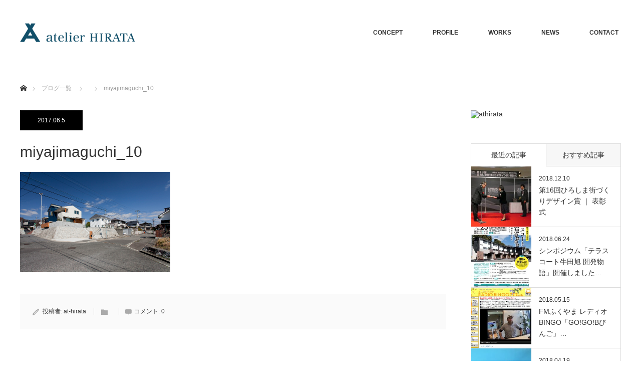

--- FILE ---
content_type: text/html; charset=UTF-8
request_url: http://at-hirata.com/project/%E5%AE%AE%E5%B3%B6%E5%8F%A3%E3%81%AE%E5%AE%B6/miyajimaguchi_10/
body_size: 9339
content:
<!DOCTYPE html>
<html class="pc" lang="ja"
	prefix="og: https://ogp.me/ns#" >
<head>
<meta charset="UTF-8">
<!--[if IE]><meta http-equiv="X-UA-Compatible" content="IE=edge"><![endif]-->
<meta name="viewport" content="width=device-width">

<meta name="description" content="...">
<link rel="pingback" href="http://at-hirata.com/wp/xmlrpc.php">

		<!-- All in One SEO 4.0.18 -->
		<title>miyajimaguchi_10 | 一級建築士事務所 アトリエ平田</title>
		<meta property="og:site_name" content="一級建築士事務所　アトリエ平田 | 広島を拠点として活躍する建築家　平田欽也の建築設計事務所です。" />
		<meta property="og:type" content="article" />
		<meta property="og:title" content="miyajimaguchi_10 | 一級建築士事務所 アトリエ平田" />
		<meta property="article:published_time" content="2017-06-05T05:34:54Z" />
		<meta property="article:modified_time" content="2017-06-05T05:34:54Z" />
		<meta property="twitter:card" content="summary" />
		<meta property="twitter:domain" content="at-hirata.com" />
		<meta property="twitter:title" content="miyajimaguchi_10 | 一級建築士事務所 アトリエ平田" />
		<script type="application/ld+json" class="aioseo-schema">
			{"@context":"https:\/\/schema.org","@graph":[{"@type":"WebSite","@id":"http:\/\/at-hirata.com\/#website","url":"http:\/\/at-hirata.com\/","name":"\u4e00\u7d1a\u5efa\u7bc9\u58eb\u4e8b\u52d9\u6240\u3000\u30a2\u30c8\u30ea\u30a8\u5e73\u7530","description":"\u5e83\u5cf6\u3092\u62e0\u70b9\u3068\u3057\u3066\u6d3b\u8e8d\u3059\u308b\u5efa\u7bc9\u5bb6\u3000\u5e73\u7530\u6b3d\u4e5f\u306e\u5efa\u7bc9\u8a2d\u8a08\u4e8b\u52d9\u6240\u3067\u3059\u3002","publisher":{"@id":"http:\/\/at-hirata.com\/#organization"}},{"@type":"Organization","@id":"http:\/\/at-hirata.com\/#organization","name":"\u4e00\u7d1a\u5efa\u7bc9\u58eb\u4e8b\u52d9\u6240\u3000\u30a2\u30c8\u30ea\u30a8\u5e73\u7530","url":"http:\/\/at-hirata.com\/"},{"@type":"BreadcrumbList","@id":"http:\/\/at-hirata.com\/project\/%e5%ae%ae%e5%b3%b6%e5%8f%a3%e3%81%ae%e5%ae%b6\/miyajimaguchi_10\/#breadcrumblist","itemListElement":[{"@type":"ListItem","@id":"http:\/\/at-hirata.com\/#listItem","position":"1","item":{"@id":"http:\/\/at-hirata.com\/#item","name":"\u30db\u30fc\u30e0","description":"\u5e83\u5cf6\u3092\u62e0\u70b9\u3068\u3057\u3066\u6d3b\u8e8d\u3059\u308b\u5efa\u7bc9\u5bb6 \u5e73\u7530\u6b3d\u4e5f\u306e\u5efa\u7bc9\u8a2d\u8a08\u4e8b\u52d9\u6240\u3067\u3059\u3002","url":"http:\/\/at-hirata.com\/"},"nextItem":"http:\/\/at-hirata.com\/project\/%e5%ae%ae%e5%b3%b6%e5%8f%a3%e3%81%ae%e5%ae%b6\/miyajimaguchi_10\/#listItem"},{"@type":"ListItem","@id":"http:\/\/at-hirata.com\/project\/%e5%ae%ae%e5%b3%b6%e5%8f%a3%e3%81%ae%e5%ae%b6\/miyajimaguchi_10\/#listItem","position":"2","item":{"@id":"http:\/\/at-hirata.com\/project\/%e5%ae%ae%e5%b3%b6%e5%8f%a3%e3%81%ae%e5%ae%b6\/miyajimaguchi_10\/#item","name":"miyajimaguchi_10","url":"http:\/\/at-hirata.com\/project\/%e5%ae%ae%e5%b3%b6%e5%8f%a3%e3%81%ae%e5%ae%b6\/miyajimaguchi_10\/"},"previousItem":"http:\/\/at-hirata.com\/#listItem"}]},{"@type":"Person","@id":"http:\/\/at-hirata.com\/author\/at-hirata\/#author","url":"http:\/\/at-hirata.com\/author\/at-hirata\/","name":"at-hirata","image":{"@type":"ImageObject","@id":"http:\/\/at-hirata.com\/project\/%e5%ae%ae%e5%b3%b6%e5%8f%a3%e3%81%ae%e5%ae%b6\/miyajimaguchi_10\/#authorImage","url":"http:\/\/0.gravatar.com\/avatar\/69bf27476071df60aa4b7aa023b14409?s=96&d=mm&r=g","width":"96","height":"96","caption":"at-hirata"}},{"@type":"ItemPage","@id":"http:\/\/at-hirata.com\/project\/%e5%ae%ae%e5%b3%b6%e5%8f%a3%e3%81%ae%e5%ae%b6\/miyajimaguchi_10\/#itempage","url":"http:\/\/at-hirata.com\/project\/%e5%ae%ae%e5%b3%b6%e5%8f%a3%e3%81%ae%e5%ae%b6\/miyajimaguchi_10\/","name":"miyajimaguchi_10 | \u4e00\u7d1a\u5efa\u7bc9\u58eb\u4e8b\u52d9\u6240 \u30a2\u30c8\u30ea\u30a8\u5e73\u7530","inLanguage":"ja","isPartOf":{"@id":"http:\/\/at-hirata.com\/#website"},"breadcrumb":{"@id":"http:\/\/at-hirata.com\/project\/%e5%ae%ae%e5%b3%b6%e5%8f%a3%e3%81%ae%e5%ae%b6\/miyajimaguchi_10\/#breadcrumblist"},"datePublished":"2017-06-05T05:34:54+09:00","dateModified":"2017-06-05T05:34:54+09:00"}]}
		</script>
		<script type="text/javascript" >
			window.ga=window.ga||function(){(ga.q=ga.q||[]).push(arguments)};ga.l=+new Date;
			ga('create', "UA-101351404-1", 'auto');
			ga('require', 'outboundLinkTracker');
			ga('send', 'pageview');
		</script>
		<script async src="https://www.google-analytics.com/analytics.js"></script>
		<script async src="http://at-hirata.com/wp/wp-content/plugins/all-in-one-seo-pack/app/Common/Assets/js/autotrack.js?ver=4.0.18"></script>
		<!-- All in One SEO -->

<link rel='dns-prefetch' href='//webfonts.sakura.ne.jp' />
<link rel='dns-prefetch' href='//s.w.org' />
<link rel="alternate" type="application/rss+xml" title="一級建築士事務所　アトリエ平田 &raquo; フィード" href="http://at-hirata.com/feed/" />
<link rel="alternate" type="application/rss+xml" title="一級建築士事務所　アトリエ平田 &raquo; コメントフィード" href="http://at-hirata.com/comments/feed/" />
<link rel="alternate" type="application/rss+xml" title="一級建築士事務所　アトリエ平田 &raquo; miyajimaguchi_10 のコメントのフィード" href="http://at-hirata.com/project/%e5%ae%ae%e5%b3%b6%e5%8f%a3%e3%81%ae%e5%ae%b6/miyajimaguchi_10/feed/" />
<link rel='stylesheet' id='style-css'  href='http://at-hirata.com/wp/wp-content/themes/monolith_tcd042/style.css?ver=1.2.1' type='text/css' media='all' />
<link rel='stylesheet' id='wp-block-library-css'  href='http://at-hirata.com/wp/wp-includes/css/dist/block-library/style.min.css?ver=5.6.16' type='text/css' media='all' />
<link rel='stylesheet' id='contact-form-7-css'  href='http://at-hirata.com/wp/wp-content/plugins/contact-form-7/includes/css/styles.css?ver=5.3.2' type='text/css' media='all' />
<link rel='stylesheet' id='tcd-maps-css'  href='http://at-hirata.com/wp/wp-content/plugins/tcd-google-maps/admin.css?ver=5.6.16' type='text/css' media='all' />
<script type='text/javascript' src='http://at-hirata.com/wp/wp-includes/js/jquery/jquery.min.js?ver=3.5.1' id='jquery-core-js'></script>
<script type='text/javascript' src='http://at-hirata.com/wp/wp-includes/js/jquery/jquery-migrate.min.js?ver=3.3.2' id='jquery-migrate-js'></script>
<script type='text/javascript' src='//webfonts.sakura.ne.jp/js/sakurav2.js?fadein=0&#038;ver=3.0.0' id='typesquare_std-js'></script>
<link rel="https://api.w.org/" href="http://at-hirata.com/wp-json/" /><link rel="alternate" type="application/json" href="http://at-hirata.com/wp-json/wp/v2/media/423" /><link rel='shortlink' href='http://at-hirata.com/?p=423' />
<link rel="alternate" type="application/json+oembed" href="http://at-hirata.com/wp-json/oembed/1.0/embed?url=http%3A%2F%2Fat-hirata.com%2Fproject%2F%25e5%25ae%25ae%25e5%25b3%25b6%25e5%258f%25a3%25e3%2581%25ae%25e5%25ae%25b6%2Fmiyajimaguchi_10%2F" />
<link rel="alternate" type="text/xml+oembed" href="http://at-hirata.com/wp-json/oembed/1.0/embed?url=http%3A%2F%2Fat-hirata.com%2Fproject%2F%25e5%25ae%25ae%25e5%25b3%25b6%25e5%258f%25a3%25e3%2581%25ae%25e5%25ae%25b6%2Fmiyajimaguchi_10%2F&#038;format=xml" />

<link rel="stylesheet" href="http://at-hirata.com/wp/wp-content/themes/monolith_tcd042/css/design-plus.css?ver=1.2.1">
<link rel="stylesheet" href="http://at-hirata.com/wp/wp-content/themes/monolith_tcd042/css/sns-botton.css?ver=1.2.1">
<link rel="stylesheet" href="https://fonts.googleapis.com/css?family=Roboto:100,300">
<link rel="stylesheet" media="screen and (max-width:770px)" href="http://at-hirata.com/wp/wp-content/themes/monolith_tcd042/css/responsive.css?ver=1.2.1">
<link rel="stylesheet" media="screen and (max-width:770px)" href="http://at-hirata.com/wp/wp-content/themes/monolith_tcd042/css/footer-bar.css?ver=1.2.1">

<script src="http://at-hirata.com/wp/wp-content/themes/monolith_tcd042/js/jquery.easing.1.3.js?ver=1.2.1"></script>
<script src="http://at-hirata.com/wp/wp-content/themes/monolith_tcd042/js/jscript.js?ver=1.2.1"></script>
<script src="http://at-hirata.com/wp/wp-content/themes/monolith_tcd042/js/footer-bar.js?ver=1.2.1"></script>
<script src="http://at-hirata.com/wp/wp-content/themes/monolith_tcd042/js/comment.js?ver=1.2.1"></script>
<script src="http://at-hirata.com/wp/wp-content/themes/monolith_tcd042/js/header_fix.js?ver=1.2.1"></script>

<style type="text/css">
body, input, textarea { font-family: Arial, "ヒラギノ角ゴ ProN W3", "Hiragino Kaku Gothic ProN", "メイリオ", Meiryo, sans-serif; }
.rich_font { font-family: "Hiragino Sans", "ヒラギノ角ゴ ProN", "Hiragino Kaku Gothic ProN", "游ゴシック", YuGothic, "メイリオ", Meiryo, sans-serif; font-weight: 100;
}

body { font-size:15px; }

.pc #header .logo { font-size:21px; }
.pc #footer_top .logo { font-size:21px; }
.mobile #header .logo { font-size:18px; }
#logo_image img { width:50%; height:50%; }
#logo_image_mobile img { width:50%; height:50%; }

#blog_list li .image img, #related_post li a.image img, .styled_post_list1 .image img, #recent_news .image img, .project_list_widget .image img, .index_box_list .image img, #project_list .image img, #previous_next_post .image img {
  -webkit-transition: all 0.75s ease; -moz-transition: all 0.75s ease; transition: all 0.75s ease;
  -webkit-transform: scale(1); -moz-transform: scale(1); -ms-transform: scale(1); -o-transform: scale(1); transform: scale(1);
  -webkit-backface-visibility:hidden; backface-visibility:hidden;
}
#blog_list li .image:hover img, #related_post li a.image:hover img, .styled_post_list1 .image:hover img, #recent_news .image:hover img, .project_list_widget .image:hover img, .index_box_list .image:hover img, #project_list .image:hover img, #previous_next_post .image:hover img {
  -webkit-transform: scale(1.2); -moz-transform: scale(1.2); -ms-transform: scale(1.2); -o-transform: scale(1.2); transform: scale(1.2);
}

.pc #global_menu > ul > li > a { color:#333333; }

#post_title { font-size:30px; }
.post_content { font-size:15px; }

a:hover, #comment_header ul li a:hover, .pc #global_menu > ul > li.active > a, .pc #global_menu li.current-menu-item > a, .pc #global_menu > ul > li > a:hover, #header_logo .logo a:hover, #bread_crumb li.home a:hover:before, #bread_crumb li a:hover,
 #archive_news_list li a .entry-date, #related_post li .title a:hover, #comment_headline, #footer_widget .footer_headline, .index_news_list ol a .entry-date, .footer_menu li:first-child a, .footer_menu li:only-child a, .color_headline, #project_title, #project_list .title span.project_title, .post_content a
  { color:#00516C; }

.post_content a:hover
{ color:#00516C; }

.pc #global_menu ul ul a, #return_top a:hover, .next_page_link a:hover, .collapse_category_list li a:hover .count, .slick-arrow:hover, #blog_list .category a:hover, #index_blog .index_blog_link:hover, #footer_address .button:hover, #post_meta_top .category a:hover,
 #archive_news_list .headline, .side_headline, #previous_next_page a:hover, .page_navi a:hover, .page_navi span.current, .page_navi p.back a:hover, .collapse_category_list li a:hover .count, .mobile #global_menu li a:hover,
  #wp-calendar td a:hover, #wp-calendar #prev a:hover, #wp-calendar #next a:hover, .widget_search #search-btn input:hover, .widget_search #searchsubmit:hover, .side_widget.google_search #searchsubmit:hover,
   #submit_comment:hover, #comment_header ul li a:hover, #comment_header ul li.comment_switch_active a, #comment_header #comment_closed p, #post_pagination a:hover, #post_pagination p, a.menu_button:hover, .mobile .footer_menu a:hover, .mobile #footer_menu_bottom li a:hover,
  .project_pager a:hover, #project_catgory_sort li a.active, #project_catgory_sort li a:hover, #project_catgory_sort li.current-cat a, #project_side_content h3
 { background-color:#00516C; }

.pc #global_menu ul ul a:hover, .index_news_list a.archive_link:hover
 { background-color:#00516C; }

#recent_news .headline, .index_news_list .headline, #blog_list .date, #post_meta_top .date, #related_post
 { background-color:#000000; }

.index_news_list a.archive_link, #index_blog .index_blog_link, .page_navi p.back a
{ background-color:#BBBBBB; }

#comment_textarea textarea:focus, #guest_info input:focus, #comment_header ul li a:hover, #comment_header ul li.comment_switch_active a, #comment_header #comment_closed p, #post_meta_top .category a:hover, #project_catgory_sort .current-cat, #project_catgory_sort li:hover, #project_catgory_sort .current-cat:last-child, #post_pagination p, #post_pagination a:hover, .page_navi span.current, .page_navi a:hover
 { border-color:#00516C; }
#project_catgory_sort .current-cat + li, #project_catgory_sort li:hover + li, .page_navi .current-cat + li a
{ border-left-color:#00516C; }

@media screen and (max-width:600px) {
  #project_catgory_sort .current-cat { border-right-color:#00516C!important; }
}

#comment_header ul li.comment_switch_active a:after, #comment_header #comment_closed p:after
 { border-color:#00516C transparent transparent transparent; }

.collapse_category_list li a:before
 { border-color: transparent transparent transparent #00516C; }


#site_loader_spinner { border:4px solid rgba(0,81,108,0.2); border-top-color:#00516C; }


</style>





<style type="text/css"></style><link rel="icon" href="http://at-hirata.com/wp/wp-content/uploads/2017/05/cropped-アトリエ平田_ロゴ03-32x32.png" sizes="32x32" />
<link rel="icon" href="http://at-hirata.com/wp/wp-content/uploads/2017/05/cropped-アトリエ平田_ロゴ03-192x192.png" sizes="192x192" />
<link rel="apple-touch-icon" href="http://at-hirata.com/wp/wp-content/uploads/2017/05/cropped-アトリエ平田_ロゴ03-180x180.png" />
<meta name="msapplication-TileImage" content="http://at-hirata.com/wp/wp-content/uploads/2017/05/cropped-アトリエ平田_ロゴ03-270x270.png" />
</head>
<body id="body" class="attachment attachment-template-default single single-attachment postid-423 attachmentid-423 attachment-jpeg fix_top mobile_header_fix">

<div id="site_loader_overlay">
 <div id="site_loader_spinner"></div>
</div>
<div id="site_wrap">

 <div id="header" style="background-color: rgba(255, 255, 255, 0.9);">
  <div id="header_inner" class="clearfix">
   <div id="logo_image">
 <h1 class="logo">
  <a href="http://at-hirata.com/" title="一級建築士事務所　アトリエ平田" data-label="一級建築士事務所　アトリエ平田"><img class="h_logo" src="http://at-hirata.com/wp/wp-content/uploads/2017/05/アトリエ平田_ロゴ-2.png?1768396768" alt="一級建築士事務所　アトリエ平田" title="一級建築士事務所　アトリエ平田" /></a>
 </h1>
</div>
      <div id="global_menu">
    <ul id="menu-header-menu" class="menu"><li id="menu-item-1707" class="menu-item menu-item-type-custom menu-item-object-custom menu-item-1707"><a href="http://at-hirata.com/concept/">CONCEPT</a></li>
<li id="menu-item-15" class="menu-item menu-item-type-custom menu-item-object-custom menu-item-15"><a href="http://at-hirata.com/wp/profile/%20">PROFILE</a></li>
<li id="menu-item-16" class="menu-item menu-item-type-custom menu-item-object-custom menu-item-16"><a href="http://at-hirata.com/project/">WORKS</a></li>
<li id="menu-item-926" class="menu-item menu-item-type-taxonomy menu-item-object-category menu-item-926"><a href="http://at-hirata.com/category/news/">NEWS</a></li>
<li id="menu-item-19" class="menu-item menu-item-type-custom menu-item-object-custom menu-item-19"><a href="http://at-hirata.com/wp/contact/">CONTACT</a></li>
</ul>   </div>
   <a href="#" class="menu_button"><span>menu</span></a>
     </div>
 </div><!-- END #header -->

 
 <div id="main_contents" class="clearfix">


<div id="bread_crumb">

<ul class="clearfix">
 <li class="home"><a href="http://at-hirata.com/"><span>ホーム</span></a></li>

 <li><a href="http://at-hirata.com/project/%e5%ae%ae%e5%b3%b6%e5%8f%a3%e3%81%ae%e5%ae%b6/miyajimaguchi_10/">ブログ一覧</a></li>
 <li></li>
 <li class="last">miyajimaguchi_10</li>

</ul>
</div>
<div id="main_col" class="clearfix">

<div id="left_col">

 
 <div id="article">

    <ul id="post_meta_top" class="clearfix">
	<li class="date"><time class="entry-date updated" datetime="2017-06-05T14:34:54+09:00">2017.06.5</time></li>	<li class="category"></li>  </ul>
  
  <h2 id="post_title" class="rich_font">miyajimaguchi_10</h2>

  
  
    
  <div class="post_content clearfix">
   <p class="attachment"><a href='http://at-hirata.com/wp/wp-content/uploads/2017/05/miyajimaguchi_10.jpg'><img width="300" height="200" src="http://at-hirata.com/wp/wp-content/uploads/2017/05/miyajimaguchi_10-300x200.jpg" class="attachment-medium size-medium" alt="" loading="lazy" srcset="http://at-hirata.com/wp/wp-content/uploads/2017/05/miyajimaguchi_10-300x200.jpg 300w, http://at-hirata.com/wp/wp-content/uploads/2017/05/miyajimaguchi_10-768x512.jpg 768w, http://at-hirata.com/wp/wp-content/uploads/2017/05/miyajimaguchi_10.jpg 1000w" sizes="(max-width: 300px) 100vw, 300px" /></a></p>
     </div>

  
    <ul id="post_meta_bottom" class="clearfix">
   <li class="post_author">投稿者: <a href="http://at-hirata.com/author/at-hirata/" title="at-hirata の投稿" rel="author">at-hirata</a></li>   <li class="post_category"></li>      <li class="post_comment">コメント: <a href="#comment_headline">0</a></li>  </ul>
  
    <div id="previous_next_post" class="clearfix">
     </div>
  
 </div><!-- END #article -->

  
 
  
 



<h3 id="comment_headline"><span>コメント</span></h3>

<div id="comment_header">

 <ul class="clearfix">
      <li id="comment_closed"><p>コメント (0)</p></li>
   <li id="trackback_closed"><p>トラックバックは利用できません。</p></li>
    </ul>


</div><!-- END #comment_header -->

<div id="comments">

 <div id="comment_area">
  <!-- start commnet -->
  <ol class="commentlist">
	    <li class="comment">
     <div class="comment-content"><p class="no_comment">この記事へのコメントはありません。</p></div>
    </li>
	  </ol>
  <!-- comments END -->

  
 </div><!-- #comment-list END -->


 <div id="trackback_area">
 <!-- start trackback -->
  <!-- trackback end -->
 </div><!-- #trackbacklist END -->

 


 
 <fieldset class="comment_form_wrapper" id="respond">

    <div id="cancel_comment_reply"><a rel="nofollow" id="cancel-comment-reply-link" href="/project/%E5%AE%AE%E5%B3%B6%E5%8F%A3%E3%81%AE%E5%AE%B6/miyajimaguchi_10/#respond" style="display:none;">返信をキャンセルする。</a></div>
  
  <form action="http://at-hirata.com/wp/wp-comments-post.php" method="post" id="commentform">

   
   <div id="guest_info">
    <div id="guest_name"><label for="author"><span>名前</span>( 必須 )</label><input type="text" name="author" id="author" value="" size="22" tabindex="1" aria-required='true' /></div>
    <div id="guest_email"><label for="email"><span>E-MAIL</span>( 必須 ) - 公開されません -</label><input type="text" name="email" id="email" value="" size="22" tabindex="2" aria-required='true' /></div>
    <div id="guest_url"><label for="url"><span>あなたのtwitterアカウント名（@マークは不要）</span></label><input type="text" name="url" id="url" value="" size="22" tabindex="3" /></div>
       </div>

   
   <div id="comment_textarea">
    <textarea name="comment" id="comment" cols="50" rows="10" tabindex="4"></textarea>
   </div>

   
   <div id="submit_comment_wrapper">
    <input type="hidden" id="ak_js" name="ak_js" value="195"/><textarea name="ak_hp_textarea" cols="45" rows="8" maxlength="100" style="display: none !important;"></textarea>    <input name="submit" type="submit" id="submit_comment" tabindex="5" value="コメントを書く" title="コメントを書く" alt="コメントを書く" />
   </div>
   <div id="input_hidden_field">
        <input type='hidden' name='comment_post_ID' value='423' id='comment_post_ID' />
<input type='hidden' name='comment_parent' id='comment_parent' value='0' />
       </div>

  </form>

 </fieldset><!-- #comment-form-area END -->

</div><!-- #comment end -->


</div><!-- END #left_col -->

  <div id="side_col">
  <div class="side_widget clearfix widget_text" id="text-3">
			<div class="textwidget"><img src="http://hirataat.sakura.ne.jp/wp/wp-content/uploads/2017/06/YM01.png" alt="athirata" /></div>
		</div>
<div class="side_widget clearfix tab_post_list_widget" id="tab_post_list_widget-2">

<div class="widget_tab_post_list_button clearfix">
 <a class="tab1 active" href="#">最近の記事</a>
 <a class="tab2" href="#">おすすめ記事</a>
</div>

<ol class="styled_post_list1 widget_tab_post_list widget_tab_post_list1">
 <li class="clearfix">
   <a class="image" href="http://at-hirata.com/2018/12/10/%e7%ac%ac16%e5%9b%9e%e3%81%b2%e3%82%8d%e3%81%97%e3%81%be%e8%a1%97%e3%81%a5%e3%81%8f%e3%82%8a%e3%83%87%e3%82%b6%e3%82%a4%e3%83%b3%e8%b3%9e-%ef%bd%9c%e8%a1%a8%e5%bd%b0%e5%bc%8f/"><img width="200" height="200" src="http://at-hirata.com/wp/wp-content/uploads/2018/12/01-200x200.jpg" class="attachment-size1 size-size1 wp-post-image" alt="" loading="lazy" srcset="http://at-hirata.com/wp/wp-content/uploads/2018/12/01-200x200.jpg 200w, http://at-hirata.com/wp/wp-content/uploads/2018/12/01-150x150.jpg 150w, http://at-hirata.com/wp/wp-content/uploads/2018/12/01-300x300.jpg 300w, http://at-hirata.com/wp/wp-content/uploads/2018/12/01-120x120.jpg 120w" sizes="(max-width: 200px) 100vw, 200px" /></a>   <div class="info">
    <p class="date">2018.12.10</p>    <a class="title" href="http://at-hirata.com/2018/12/10/%e7%ac%ac16%e5%9b%9e%e3%81%b2%e3%82%8d%e3%81%97%e3%81%be%e8%a1%97%e3%81%a5%e3%81%8f%e3%82%8a%e3%83%87%e3%82%b6%e3%82%a4%e3%83%b3%e8%b3%9e-%ef%bd%9c%e8%a1%a8%e5%bd%b0%e5%bc%8f/">第16回ひろしま街づくりデザイン賞 ｜ 表彰式</a>
   </div>
 </li>
 <li class="clearfix">
   <a class="image" href="http://at-hirata.com/2018/06/24/%e3%82%b7%e3%83%b3%e3%83%9d%e3%82%b8%e3%82%a6%e3%83%a0%e3%80%8c%e3%83%86%e3%83%a9%e3%82%b9%e3%82%b3%e3%83%bc%e3%83%88%e7%89%9b%e7%94%b0%e6%97%ad-%e9%96%8b%e7%99%ba%e7%89%a9%e8%aa%9e%e3%80%8d%e9%96%8b/"><img width="200" height="200" src="http://at-hirata.com/wp/wp-content/uploads/2018/06/1-200x200.jpg" class="attachment-size1 size-size1 wp-post-image" alt="" loading="lazy" srcset="http://at-hirata.com/wp/wp-content/uploads/2018/06/1-200x200.jpg 200w, http://at-hirata.com/wp/wp-content/uploads/2018/06/1-150x150.jpg 150w, http://at-hirata.com/wp/wp-content/uploads/2018/06/1-300x300.jpg 300w, http://at-hirata.com/wp/wp-content/uploads/2018/06/1-120x120.jpg 120w" sizes="(max-width: 200px) 100vw, 200px" /></a>   <div class="info">
    <p class="date">2018.06.24</p>    <a class="title" href="http://at-hirata.com/2018/06/24/%e3%82%b7%e3%83%b3%e3%83%9d%e3%82%b8%e3%82%a6%e3%83%a0%e3%80%8c%e3%83%86%e3%83%a9%e3%82%b9%e3%82%b3%e3%83%bc%e3%83%88%e7%89%9b%e7%94%b0%e6%97%ad-%e9%96%8b%e7%99%ba%e7%89%a9%e8%aa%9e%e3%80%8d%e9%96%8b/">シンポジウム「テラスコート牛田旭 開発物語」開催しました…</a>
   </div>
 </li>
 <li class="clearfix">
   <a class="image" href="http://at-hirata.com/2018/05/15/fm%e3%81%b5%e3%81%8f%e3%82%84%e3%81%be-%e3%83%ac%e3%83%87%e3%82%a3%e3%82%aabingo%e3%80%8cgogob%e3%81%b3%e3%82%93%e3%81%94%e3%80%8d/"><img width="200" height="200" src="http://at-hirata.com/wp/wp-content/uploads/2018/05/1-200x200.jpg" class="attachment-size1 size-size1 wp-post-image" alt="" loading="lazy" srcset="http://at-hirata.com/wp/wp-content/uploads/2018/05/1-200x200.jpg 200w, http://at-hirata.com/wp/wp-content/uploads/2018/05/1-150x150.jpg 150w, http://at-hirata.com/wp/wp-content/uploads/2018/05/1-300x300.jpg 300w, http://at-hirata.com/wp/wp-content/uploads/2018/05/1-120x120.jpg 120w" sizes="(max-width: 200px) 100vw, 200px" /></a>   <div class="info">
    <p class="date">2018.05.15</p>    <a class="title" href="http://at-hirata.com/2018/05/15/fm%e3%81%b5%e3%81%8f%e3%82%84%e3%81%be-%e3%83%ac%e3%83%87%e3%82%a3%e3%82%aabingo%e3%80%8cgogob%e3%81%b3%e3%82%93%e3%81%94%e3%80%8d/">FMふくやま レディオBINGO「GO!GO!Bびんご」…</a>
   </div>
 </li>
 <li class="clearfix">
   <a class="image" href="http://at-hirata.com/2018/04/19/%e3%83%aa%e3%83%95%e3%82%a9%e3%83%bc%e3%83%a0%e3%83%95%e3%82%a7%e3%82%a22018%ef%bd%9c%e3%82%bb%e3%83%9f%e3%83%8a%e3%83%bc%e3%81%ab%e3%81%94%e5%8f%82%e5%8a%a0%e3%81%82%e3%82%8a%e3%81%8c%e3%81%a8/"><img width="200" height="200" src="http://at-hirata.com/wp/wp-content/uploads/2018/04/IMG_2479-200x200.jpg" class="attachment-size1 size-size1 wp-post-image" alt="" loading="lazy" srcset="http://at-hirata.com/wp/wp-content/uploads/2018/04/IMG_2479-200x200.jpg 200w, http://at-hirata.com/wp/wp-content/uploads/2018/04/IMG_2479-150x150.jpg 150w, http://at-hirata.com/wp/wp-content/uploads/2018/04/IMG_2479-300x300.jpg 300w, http://at-hirata.com/wp/wp-content/uploads/2018/04/IMG_2479-120x120.jpg 120w" sizes="(max-width: 200px) 100vw, 200px" /></a>   <div class="info">
    <p class="date">2018.04.19</p>    <a class="title" href="http://at-hirata.com/2018/04/19/%e3%83%aa%e3%83%95%e3%82%a9%e3%83%bc%e3%83%a0%e3%83%95%e3%82%a7%e3%82%a22018%ef%bd%9c%e3%82%bb%e3%83%9f%e3%83%8a%e3%83%bc%e3%81%ab%e3%81%94%e5%8f%82%e5%8a%a0%e3%81%82%e3%82%8a%e3%81%8c%e3%81%a8/">リフォームフェア2018｜セミナーにご参加ありがとうござ…</a>
   </div>
 </li>
 <li class="clearfix">
   <a class="image" href="http://at-hirata.com/2018/03/31/%e3%83%aa%e3%83%95%e3%82%a9%e3%83%bc%e3%83%a0%e3%83%95%e3%82%a7%e3%82%a22018%ef%bd%9c4%e6%9c%8815%e6%97%a5%e3%82%bb%e3%83%9f%e3%83%8a%e3%83%bc%e8%ac%9b%e5%b8%ab%e3%82%92%e5%8b%99%e3%82%81%e3%81%be/"><img width="200" height="200" src="http://at-hirata.com/wp/wp-content/uploads/2018/03/1-1-200x200.jpg" class="attachment-size1 size-size1 wp-post-image" alt="" loading="lazy" srcset="http://at-hirata.com/wp/wp-content/uploads/2018/03/1-1-200x200.jpg 200w, http://at-hirata.com/wp/wp-content/uploads/2018/03/1-1-150x150.jpg 150w, http://at-hirata.com/wp/wp-content/uploads/2018/03/1-1-300x300.jpg 300w, http://at-hirata.com/wp/wp-content/uploads/2018/03/1-1-120x120.jpg 120w" sizes="(max-width: 200px) 100vw, 200px" /></a>   <div class="info">
    <p class="date">2018.03.31</p>    <a class="title" href="http://at-hirata.com/2018/03/31/%e3%83%aa%e3%83%95%e3%82%a9%e3%83%bc%e3%83%a0%e3%83%95%e3%82%a7%e3%82%a22018%ef%bd%9c4%e6%9c%8815%e6%97%a5%e3%82%bb%e3%83%9f%e3%83%8a%e3%83%bc%e8%ac%9b%e5%b8%ab%e3%82%92%e5%8b%99%e3%82%81%e3%81%be/">リフォームフェア2018｜4月15日セミナー講師を務めま…</a>
   </div>
 </li>
</ol>

<ol class="styled_post_list1 widget_tab_post_list widget_tab_post_list2">
 <li class="clearfix">
   <a class="image" href="http://at-hirata.com/2017/06/29/openhouse/"><img width="200" height="200" src="http://at-hirata.com/wp/wp-content/uploads/2017/06/neoales_05-200x200.jpg" class="attachment-size1 size-size1 wp-post-image" alt="" loading="lazy" srcset="http://at-hirata.com/wp/wp-content/uploads/2017/06/neoales_05-200x200.jpg 200w, http://at-hirata.com/wp/wp-content/uploads/2017/06/neoales_05-150x150.jpg 150w, http://at-hirata.com/wp/wp-content/uploads/2017/06/neoales_05-300x300.jpg 300w, http://at-hirata.com/wp/wp-content/uploads/2017/06/neoales_05-120x120.jpg 120w" sizes="(max-width: 200px) 100vw, 200px" /></a>   <div class="info">
    <p class="date">2017.06.29</p>    <a class="title" href="http://at-hirata.com/2017/06/29/openhouse/">ネオアレス翠町 ｜7月１日（土）にオープンハウス開催いた…</a>
   </div>
 </li>
 <li class="clearfix">
   <a class="image" href="http://at-hirata.com/2017/06/16/%e8%b3%9e%e3%81%84%e3%81%9f%e3%81%a0%e3%81%8d%e3%81%be%e3%81%97%e3%81%9f%e3%80%82/"><img width="200" height="200" src="http://at-hirata.com/wp/wp-content/uploads/2017/06/20170321-県賞1-200x200.jpg" class="attachment-size1 size-size1 wp-post-image" alt="" loading="lazy" srcset="http://at-hirata.com/wp/wp-content/uploads/2017/06/20170321-県賞1-200x200.jpg 200w, http://at-hirata.com/wp/wp-content/uploads/2017/06/20170321-県賞1-150x150.jpg 150w, http://at-hirata.com/wp/wp-content/uploads/2017/06/20170321-県賞1-300x300.jpg 300w, http://at-hirata.com/wp/wp-content/uploads/2017/06/20170321-県賞1-120x120.jpg 120w" sizes="(max-width: 200px) 100vw, 200px" /></a>   <div class="info">
    <p class="date">2017.06.16</p>    <a class="title" href="http://at-hirata.com/2017/06/16/%e8%b3%9e%e3%81%84%e3%81%9f%e3%81%a0%e3%81%8d%e3%81%be%e3%81%97%e3%81%9f%e3%80%82/">ひろしま住まいづくりコンクール2016｜表彰式のため広島…</a>
   </div>
 </li>
</ol>

</div>
<div class="side_widget clearfix widget_categories" id="categories-3">
<h3 class="side_headline"><span>カテゴリー</span></h3>
			<ul>
					<li class="cat-item cat-item-1"><a href="http://at-hirata.com/category/news/">NEWS</a> (69)
</li>
	<li class="cat-item cat-item-15"><a href="http://at-hirata.com/category/%e3%82%a4%e3%83%99%e3%83%b3%e3%83%88/">イベント</a> (15)
</li>
	<li class="cat-item cat-item-19"><a href="http://at-hirata.com/category/%e3%82%a4%e3%83%b3%e3%83%86%e3%83%aa%e3%82%a2/">インテリア</a> (2)
</li>
	<li class="cat-item cat-item-12"><a href="http://at-hirata.com/category/openhouse/">オープンハウス</a> (6)
</li>
	<li class="cat-item cat-item-18"><a href="http://at-hirata.com/category/%e3%82%b3%e3%83%a9%e3%83%9c%e3%83%ac%e3%83%bc%e3%82%b7%e3%83%a7%e3%83%b3/">コラボレーション</a> (2)
</li>
	<li class="cat-item cat-item-13"><a href="http://at-hirata.com/category/%e3%82%bb%e3%83%9f%e3%83%8a%e3%83%bc/">セミナー</a> (5)
</li>
	<li class="cat-item cat-item-17"><a href="http://at-hirata.com/category/%e3%83%aa%e3%83%8e%e3%83%99%e3%83%bc%e3%82%b7%e3%83%a7%e3%83%b3/">リノベーション</a> (7)
</li>
	<li class="cat-item cat-item-14"><a href="http://at-hirata.com/category/%e6%8e%b2%e8%bc%89/">掲載</a> (6)
</li>
	<li class="cat-item cat-item-16"><a href="http://at-hirata.com/category/%e6%96%b0%e7%af%89/">新築</a> (18)
</li>
			</ul>

			</div>
<div class="side_widget clearfix widget_archive" id="archives-2">
<h3 class="side_headline"><span>アーカイブ</span></h3>
			<ul>
					<li><a href='http://at-hirata.com/2018/12/'>2018年12月</a>&nbsp;(1)</li>
	<li><a href='http://at-hirata.com/2018/06/'>2018年6月</a>&nbsp;(1)</li>
	<li><a href='http://at-hirata.com/2018/05/'>2018年5月</a>&nbsp;(1)</li>
	<li><a href='http://at-hirata.com/2018/04/'>2018年4月</a>&nbsp;(1)</li>
	<li><a href='http://at-hirata.com/2018/03/'>2018年3月</a>&nbsp;(3)</li>
	<li><a href='http://at-hirata.com/2018/01/'>2018年1月</a>&nbsp;(1)</li>
	<li><a href='http://at-hirata.com/2017/10/'>2017年10月</a>&nbsp;(1)</li>
	<li><a href='http://at-hirata.com/2017/09/'>2017年9月</a>&nbsp;(2)</li>
	<li><a href='http://at-hirata.com/2017/08/'>2017年8月</a>&nbsp;(1)</li>
	<li><a href='http://at-hirata.com/2017/07/'>2017年7月</a>&nbsp;(3)</li>
	<li><a href='http://at-hirata.com/2017/06/'>2017年6月</a>&nbsp;(4)</li>
	<li><a href='http://at-hirata.com/2017/01/'>2017年1月</a>&nbsp;(2)</li>
	<li><a href='http://at-hirata.com/2016/12/'>2016年12月</a>&nbsp;(4)</li>
	<li><a href='http://at-hirata.com/2016/08/'>2016年8月</a>&nbsp;(1)</li>
	<li><a href='http://at-hirata.com/2016/06/'>2016年6月</a>&nbsp;(1)</li>
	<li><a href='http://at-hirata.com/2016/03/'>2016年3月</a>&nbsp;(1)</li>
	<li><a href='http://at-hirata.com/2016/02/'>2016年2月</a>&nbsp;(1)</li>
	<li><a href='http://at-hirata.com/2015/11/'>2015年11月</a>&nbsp;(3)</li>
	<li><a href='http://at-hirata.com/2015/04/'>2015年4月</a>&nbsp;(2)</li>
	<li><a href='http://at-hirata.com/2015/03/'>2015年3月</a>&nbsp;(2)</li>
	<li><a href='http://at-hirata.com/2015/01/'>2015年1月</a>&nbsp;(1)</li>
	<li><a href='http://at-hirata.com/2014/12/'>2014年12月</a>&nbsp;(1)</li>
	<li><a href='http://at-hirata.com/2014/11/'>2014年11月</a>&nbsp;(1)</li>
	<li><a href='http://at-hirata.com/2014/10/'>2014年10月</a>&nbsp;(1)</li>
	<li><a href='http://at-hirata.com/2014/04/'>2014年4月</a>&nbsp;(2)</li>
	<li><a href='http://at-hirata.com/2014/03/'>2014年3月</a>&nbsp;(1)</li>
	<li><a href='http://at-hirata.com/2014/02/'>2014年2月</a>&nbsp;(1)</li>
	<li><a href='http://at-hirata.com/2013/08/'>2013年8月</a>&nbsp;(5)</li>
	<li><a href='http://at-hirata.com/2013/06/'>2013年6月</a>&nbsp;(1)</li>
	<li><a href='http://at-hirata.com/2013/05/'>2013年5月</a>&nbsp;(1)</li>
	<li><a href='http://at-hirata.com/2013/04/'>2013年4月</a>&nbsp;(1)</li>
	<li><a href='http://at-hirata.com/2013/03/'>2013年3月</a>&nbsp;(2)</li>
	<li><a href='http://at-hirata.com/2013/02/'>2013年2月</a>&nbsp;(1)</li>
	<li><a href='http://at-hirata.com/2013/01/'>2013年1月</a>&nbsp;(1)</li>
	<li><a href='http://at-hirata.com/2012/11/'>2012年11月</a>&nbsp;(1)</li>
	<li><a href='http://at-hirata.com/2012/10/'>2012年10月</a>&nbsp;(2)</li>
	<li><a href='http://at-hirata.com/2012/08/'>2012年8月</a>&nbsp;(1)</li>
	<li><a href='http://at-hirata.com/2012/06/'>2012年6月</a>&nbsp;(1)</li>
	<li><a href='http://at-hirata.com/2012/03/'>2012年3月</a>&nbsp;(1)</li>
	<li><a href='http://at-hirata.com/2011/10/'>2011年10月</a>&nbsp;(1)</li>
	<li><a href='http://at-hirata.com/2011/06/'>2011年6月</a>&nbsp;(1)</li>
	<li><a href='http://at-hirata.com/2011/05/'>2011年5月</a>&nbsp;(1)</li>
	<li><a href='http://at-hirata.com/2010/11/'>2010年11月</a>&nbsp;(1)</li>
	<li><a href='http://at-hirata.com/2010/05/'>2010年5月</a>&nbsp;(1)</li>
	<li><a href='http://at-hirata.com/2009/10/'>2009年10月</a>&nbsp;(1)</li>
	<li><a href='http://at-hirata.com/2009/01/'>2009年1月</a>&nbsp;(1)</li>
			</ul>

			</div>
<div class="side_widget clearfix widget_search" id="search-2">
<form role="search" method="get" id="searchform" class="searchform" action="http://at-hirata.com/">
				<div>
					<label class="screen-reader-text" for="s">検索:</label>
					<input type="text" value="" name="s" id="s" />
					<input type="submit" id="searchsubmit" value="検索" />
				</div>
			</form></div>
<div class="side_widget clearfix project_list_widget" id="project_list_widget-2">
<ol class="project_list clearfix">
 <li>
   <a class="image" href="http://at-hirata.com/project/neo-ales-midorimachi%e3%83%8d%e3%82%aa%e3%82%a2%e3%83%ac%e3%82%b9%e7%bf%a0%e7%94%ba/"><img width="200" height="200" src="http://at-hirata.com/wp/wp-content/uploads/2017/06/neoales_8-200x200.jpg" class="attachment-size1 size-size1 wp-post-image" alt="" loading="lazy" srcset="http://at-hirata.com/wp/wp-content/uploads/2017/06/neoales_8-200x200.jpg 200w, http://at-hirata.com/wp/wp-content/uploads/2017/06/neoales_8-150x150.jpg 150w, http://at-hirata.com/wp/wp-content/uploads/2017/06/neoales_8-300x300.jpg 300w, http://at-hirata.com/wp/wp-content/uploads/2017/06/neoales_8-768x768.jpg 768w, http://at-hirata.com/wp/wp-content/uploads/2017/06/neoales_8-120x120.jpg 120w, http://at-hirata.com/wp/wp-content/uploads/2017/06/neoales_8.jpg 1000w" sizes="(max-width: 200px) 100vw, 200px" /></a>
 </li>
 <li>
   <a class="image" href="http://at-hirata.com/project/%e3%83%86%e3%83%a9%e3%82%b9%e3%82%b3%e3%83%bc%e3%83%88%e7%89%9b%e7%94%b0%e6%97%ad/"><img width="200" height="200" src="http://at-hirata.com/wp/wp-content/uploads/2016/06/terracecourt_10-200x200.jpg" class="attachment-size1 size-size1 wp-post-image" alt="" loading="lazy" srcset="http://at-hirata.com/wp/wp-content/uploads/2016/06/terracecourt_10-200x200.jpg 200w, http://at-hirata.com/wp/wp-content/uploads/2016/06/terracecourt_10-150x150.jpg 150w, http://at-hirata.com/wp/wp-content/uploads/2016/06/terracecourt_10-300x300.jpg 300w, http://at-hirata.com/wp/wp-content/uploads/2016/06/terracecourt_10-768x768.jpg 768w, http://at-hirata.com/wp/wp-content/uploads/2016/06/terracecourt_10-120x120.jpg 120w, http://at-hirata.com/wp/wp-content/uploads/2016/06/terracecourt_10.jpg 1000w" sizes="(max-width: 200px) 100vw, 200px" /></a>
 </li>
 <li>
   <a class="image" href="http://at-hirata.com/project/kurihara02/"><img width="200" height="200" src="http://at-hirata.com/wp/wp-content/uploads/2017/05/kurihara02-200x200.jpg" class="attachment-size1 size-size1 wp-post-image" alt="" loading="lazy" srcset="http://at-hirata.com/wp/wp-content/uploads/2017/05/kurihara02-200x200.jpg 200w, http://at-hirata.com/wp/wp-content/uploads/2017/05/kurihara02-150x150.jpg 150w, http://at-hirata.com/wp/wp-content/uploads/2017/05/kurihara02-300x300.jpg 300w, http://at-hirata.com/wp/wp-content/uploads/2017/05/kurihara02-120x120.jpg 120w" sizes="(max-width: 200px) 100vw, 200px" /></a>
 </li>
 <li>
   <a class="image" href="http://at-hirata.com/project/%e5%b0%be%e9%81%93%e3%81%ae%e5%ae%b6/"><img width="200" height="200" src="http://at-hirata.com/wp/wp-content/uploads/2010/06/onomichi_10-200x200.jpg" class="attachment-size1 size-size1 wp-post-image" alt="" loading="lazy" srcset="http://at-hirata.com/wp/wp-content/uploads/2010/06/onomichi_10-200x200.jpg 200w, http://at-hirata.com/wp/wp-content/uploads/2010/06/onomichi_10-150x150.jpg 150w, http://at-hirata.com/wp/wp-content/uploads/2010/06/onomichi_10-300x300.jpg 300w, http://at-hirata.com/wp/wp-content/uploads/2010/06/onomichi_10-768x768.jpg 768w, http://at-hirata.com/wp/wp-content/uploads/2010/06/onomichi_10-120x120.jpg 120w, http://at-hirata.com/wp/wp-content/uploads/2010/06/onomichi_10.jpg 1000w" sizes="(max-width: 200px) 100vw, 200px" /></a>
 </li>
 <li>
   <a class="image" href="http://at-hirata.com/project/%e6%b2%96%e5%a1%a9%e5%b1%8b%e3%81%ae%e5%ae%b6/"><img width="200" height="200" src="http://at-hirata.com/wp/wp-content/uploads/2016/06/okishioya_09-200x200.jpg" class="attachment-size1 size-size1 wp-post-image" alt="" loading="lazy" srcset="http://at-hirata.com/wp/wp-content/uploads/2016/06/okishioya_09-200x200.jpg 200w, http://at-hirata.com/wp/wp-content/uploads/2016/06/okishioya_09-150x150.jpg 150w, http://at-hirata.com/wp/wp-content/uploads/2016/06/okishioya_09-300x300.jpg 300w, http://at-hirata.com/wp/wp-content/uploads/2016/06/okishioya_09-768x768.jpg 768w, http://at-hirata.com/wp/wp-content/uploads/2016/06/okishioya_09-120x120.jpg 120w, http://at-hirata.com/wp/wp-content/uploads/2016/06/okishioya_09.jpg 1000w" sizes="(max-width: 200px) 100vw, 200px" /></a>
 </li>
 <li>
   <a class="image" href="http://at-hirata.com/project/%e8%88%9f%e5%85%a5%e5%b7%9d%e5%8f%a3%e7%94%ba%e3%81%ae%e5%ae%b6/"><img width="200" height="200" src="http://at-hirata.com/wp/wp-content/uploads/2017/05/funairikawaguchi_02-200x200.jpg" class="attachment-size1 size-size1 wp-post-image" alt="" loading="lazy" srcset="http://at-hirata.com/wp/wp-content/uploads/2017/05/funairikawaguchi_02-200x200.jpg 200w, http://at-hirata.com/wp/wp-content/uploads/2017/05/funairikawaguchi_02-150x150.jpg 150w, http://at-hirata.com/wp/wp-content/uploads/2017/05/funairikawaguchi_02-300x300.jpg 300w, http://at-hirata.com/wp/wp-content/uploads/2017/05/funairikawaguchi_02-120x120.jpg 120w" sizes="(max-width: 200px) 100vw, 200px" /></a>
 </li>
 <li>
   <a class="image" href="http://at-hirata.com/project/%e6%a0%97%e5%8e%9f%e7%94%ba%e3%81%ae%e5%ae%b6%e3%80%80%e8%a6%aa%e4%b8%96%e5%b8%af/"><img width="200" height="200" src="http://at-hirata.com/wp/wp-content/uploads/2016/06/kurihara_10-200x200.jpg" class="attachment-size1 size-size1 wp-post-image" alt="" loading="lazy" srcset="http://at-hirata.com/wp/wp-content/uploads/2016/06/kurihara_10-200x200.jpg 200w, http://at-hirata.com/wp/wp-content/uploads/2016/06/kurihara_10-150x150.jpg 150w, http://at-hirata.com/wp/wp-content/uploads/2016/06/kurihara_10-300x300.jpg 300w, http://at-hirata.com/wp/wp-content/uploads/2016/06/kurihara_10-768x768.jpg 768w, http://at-hirata.com/wp/wp-content/uploads/2016/06/kurihara_10-120x120.jpg 120w, http://at-hirata.com/wp/wp-content/uploads/2016/06/kurihara_10.jpg 1000w" sizes="(max-width: 200px) 100vw, 200px" /></a>
 </li>
 <li>
   <a class="image" href="http://at-hirata.com/project/%e5%9f%8e%e5%86%85%e3%81%ae%e5%ae%b6/"><img width="200" height="200" src="http://at-hirata.com/wp/wp-content/uploads/2014/06/johnai_11-200x200.jpg" class="attachment-size1 size-size1 wp-post-image" alt="" loading="lazy" srcset="http://at-hirata.com/wp/wp-content/uploads/2014/06/johnai_11-200x200.jpg 200w, http://at-hirata.com/wp/wp-content/uploads/2014/06/johnai_11-150x150.jpg 150w, http://at-hirata.com/wp/wp-content/uploads/2014/06/johnai_11-300x300.jpg 300w, http://at-hirata.com/wp/wp-content/uploads/2014/06/johnai_11-768x768.jpg 768w, http://at-hirata.com/wp/wp-content/uploads/2014/06/johnai_11-120x120.jpg 120w, http://at-hirata.com/wp/wp-content/uploads/2014/06/johnai_11.jpg 1000w" sizes="(max-width: 200px) 100vw, 200px" /></a>
 </li>
 <li>
   <a class="image" href="http://at-hirata.com/project/%e5%ae%ae%e5%b3%b6%e5%8f%a3%e3%81%ae%e5%ae%b6/"><img width="200" height="200" src="http://at-hirata.com/wp/wp-content/uploads/2017/05/miyajimaguchi_09-200x200.jpg" class="attachment-size1 size-size1 wp-post-image" alt="" loading="lazy" srcset="http://at-hirata.com/wp/wp-content/uploads/2017/05/miyajimaguchi_09-200x200.jpg 200w, http://at-hirata.com/wp/wp-content/uploads/2017/05/miyajimaguchi_09-150x150.jpg 150w, http://at-hirata.com/wp/wp-content/uploads/2017/05/miyajimaguchi_09-300x300.jpg 300w, http://at-hirata.com/wp/wp-content/uploads/2017/05/miyajimaguchi_09-120x120.jpg 120w" sizes="(max-width: 200px) 100vw, 200px" /></a>
 </li>
</ol>
</div>
 </div>
 
</div><!-- END #main_col -->


 </div><!-- END #main_contents -->

 <div id="footer_top">
  <div id="footer_top_inner" class="clearfix">

   <div id="footer_menu_widget_area">

      <div id="footer_menu" class="clearfix">
        <div id="footer-menu1" class="footer_menu clearfix">
     <ul id="menu-footer-menu-1" class="menu"><li id="menu-item-26" class="menu-item menu-item-type-custom menu-item-object-custom menu-item-26"><a href="http://at-hirata.com/wp/profile/%20">PROFILE</a></li>
</ul>    </div>
            <div id="footer-menu2" class="footer_menu clearfix">
     <ul id="menu-footer-menu-2" class="menu"><li id="menu-item-27" class="menu-item menu-item-type-custom menu-item-object-custom menu-item-27"><a href="http://at-hirata.com/project/">WORKS</a></li>
</ul>    </div>
            <div id="footer-menu3" class="footer_menu clearfix">
     <ul id="menu-footer-menu-3" class="menu"><li id="menu-item-28" class="menu-item menu-item-type-custom menu-item-object-custom menu-item-28"><a href="http://at-hirata.com/category/news/">NEWS</a></li>
</ul>    </div>
            <div id="footer-menu4" class="footer_menu clearfix">
     <ul id="menu-footer-menu-4" class="menu"><li id="menu-item-29" class="menu-item menu-item-type-custom menu-item-object-custom menu-item-29"><a href="http://at-hirata.com/wp/contact/">CONTACT</a></li>
</ul>    </div>
       </div>
   
   
   </div><!-- END #footer_menu_widget_area -->

      <div id="footer_address">
    <img class="image" src="http://at-hirata.com/wp/wp-content/uploads/2017/05/miyajimaguchi_10.jpg" title="" alt="" />    <div class="logo_area">
 <p class="logo"><a href="http://at-hirata.com/" title="一級建築士事務所　アトリエ平田"><img class="f_logo" src="http://at-hirata.com/wp/wp-content/uploads/2017/05/アトリエ平田_ロゴ02-1.png?1768396768" alt="一級建築士事務所　アトリエ平田" title="一級建築士事務所　アトリエ平田" /></a></p>
</div>
    <div class="info"><p>〒731-5144　 広島市佐伯区三筋3丁目5番3号<br />
TEL　082-922-6700　　FAX　082-922-6718<br />
MAIL　<a href="mailto:m353@at-hirata.com"><span style="color: #000080;">m353@at-hirata.com</span></a></p>
</div>       </div>
   
  </div><!-- END #footer_top_inner -->
 </div><!-- END #footer_top -->

 <div id="footer_bottom">
  <div id="footer_bottom_inner" class="clearfix">

   
   <p id="copyright">Copyright &copy;&nbsp; <a href="http://at-hirata.com/">一級建築士事務所　アトリエ平田</a></p>

  </div><!-- END #footer_bottom_inner -->
 </div><!-- END #footer_bottom -->


 <div id="return_top">
  <a href="#body"><span>PAGE TOP</span></a>
 </div>

 
</div><!-- #site_wrap -->

 <script>
 
  jQuery(document).ready(function($){

  function after_load() {
   $('#site_loader_spinner').delay(300).fadeOut(600);
   $('#site_loader_overlay').delay(600).fadeOut(900);
   $('#site_wrap').css('display', 'block');
        }

  $(window).load(function () {
    after_load();
  });
 
 });
 

 </script>

  <!-- facebook share button code -->
 <div id="fb-root"></div>
 <script>
 (function(d, s, id) {
   var js, fjs = d.getElementsByTagName(s)[0];
   if (d.getElementById(id)) return;
   js = d.createElement(s); js.id = id;
   js.src = "//connect.facebook.net/ja_JP/sdk.js#xfbml=1&version=v2.5";
   fjs.parentNode.insertBefore(js, fjs);
 }(document, 'script', 'facebook-jssdk'));
 </script>
 
<script type='text/javascript' src='http://at-hirata.com/wp/wp-includes/js/comment-reply.min.js?ver=5.6.16' id='comment-reply-js'></script>
<script type='text/javascript' id='contact-form-7-js-extra'>
/* <![CDATA[ */
var wpcf7 = {"apiSettings":{"root":"http:\/\/at-hirata.com\/wp-json\/contact-form-7\/v1","namespace":"contact-form-7\/v1"}};
/* ]]> */
</script>
<script type='text/javascript' src='http://at-hirata.com/wp/wp-content/plugins/contact-form-7/includes/js/scripts.js?ver=5.3.2' id='contact-form-7-js'></script>
<script type='text/javascript' src='http://at-hirata.com/wp/wp-includes/js/wp-embed.min.js?ver=5.6.16' id='wp-embed-js'></script>
</body>
</html>


--- FILE ---
content_type: text/plain
request_url: https://www.google-analytics.com/j/collect?v=1&_v=j102&a=1738066486&t=pageview&_s=1&dl=http%3A%2F%2Fat-hirata.com%2Fproject%2F%25E5%25AE%25AE%25E5%25B3%25B6%25E5%258F%25A3%25E3%2581%25AE%25E5%25AE%25B6%2Fmiyajimaguchi_10%2F&ul=en-us%40posix&dt=miyajimaguchi_10%20%7C%20%E4%B8%80%E7%B4%9A%E5%BB%BA%E7%AF%89%E5%A3%AB%E4%BA%8B%E5%8B%99%E6%89%80%20%E3%82%A2%E3%83%88%E3%83%AA%E3%82%A8%E5%B9%B3%E7%94%B0&sr=1280x720&vp=1280x720&_u=aGBAAEADAAAAACAAI~&jid=947505989&gjid=609473271&cid=162868425.1768396769&tid=UA-101351404-1&_gid=1971019818.1768396769&_r=1&_slc=1&_av=2.4.0&_au=20&did=i5iSjo&z=607419113
body_size: -450
content:
2,cG-5XHMGBKY76